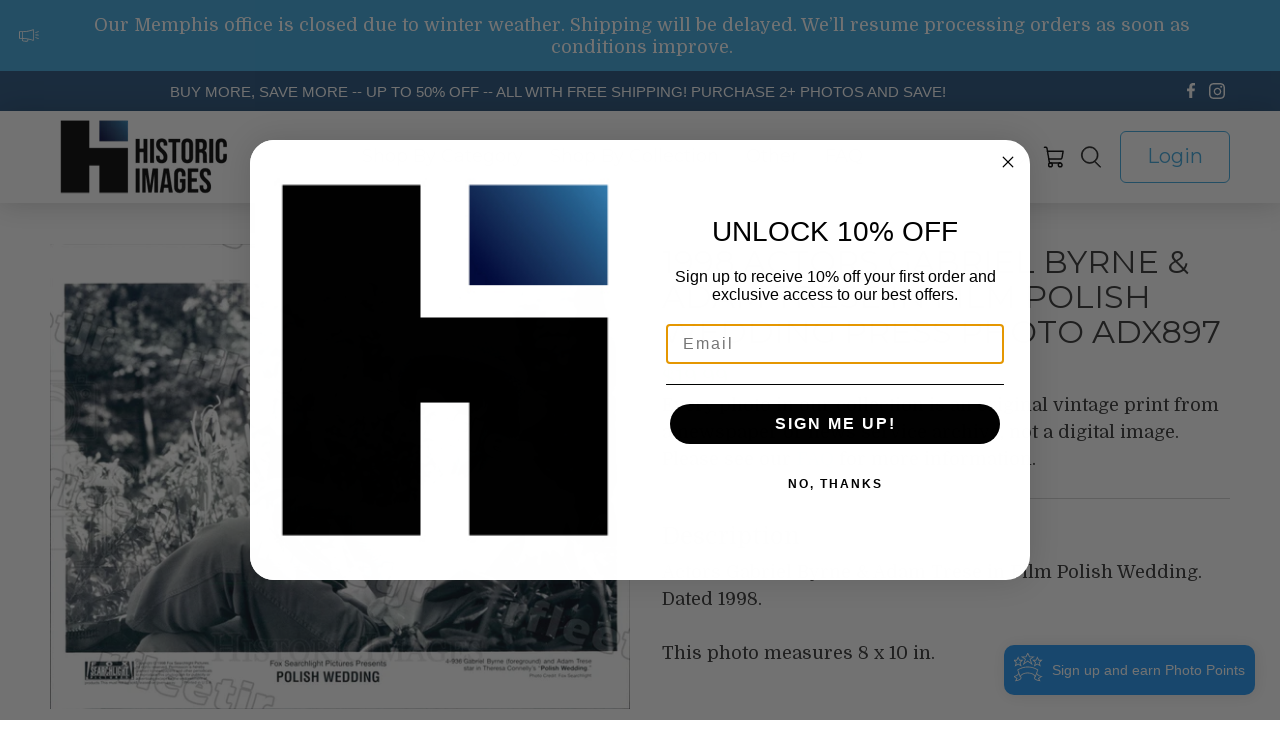

--- FILE ---
content_type: text/css
request_url: https://historicimages.com/cdn/shop/t/16/assets/custom.css?v=143580048041720114071665565185
body_size: 7299
content:
/** Shopify CDN: Minification failed

Line 1314:18 Unterminated string token

**/
/* Header */
      
header#header, #mobile-header {
   box-shadow: 0 0 28px 0 rgba(0,0,0,0.21);
}      
          
.mega-menu__content .mega-menu__linklist .menu__heading{
    cursor: pointer;
    color: #333333;
    font-size: 18px;
    font-weight: 600;
    letter-spacing: 0;
    line-height: 23px;
}        
          
.mega-menu .mega-menu__linklist-link {
    color: #333333;
    font-size: 17px;
    letter-spacing: 0;
    line-height: 17px;
    padding: 8px 0px;
}
  
.mega-menu__section .mega-menu{
  box-shadow: 0 0 25px 0 rgba(0,0,0,0.14);
  max-width: 662px;
  min-width: 662px;
  margin: auto;
/*   left: 0; */
/*   right: 0;   */
  left: -130%;
}          
.navbar-item.has-mega-menu{
  position: relative;
}


.mega-menu__section .mega-menu::before{
  content: '';
  position: absolute;
  left: 0px; 
  right: 0px;
  margin: auto;
  top: -10px;
  height: 22px;
  width: 22px;
  transform: rotate(-135deg);
  background-color: #FFFFFF;
  box-shadow: 0 0 25px 0 rgba(0,0,0,0.14);
}

 
.collapse__menu_items .menu__heading{
  position: relative;
}

.collapse__menu_items .menu__heading .icon {
    left: unset;
    right: 15px;
    color: #fff !important;
    border-radius: 4px;
    background-color: #3CA6DD;
    width: 23px;
    height: 23px;
    position: absolute;
    top: 0;
}     
  
.collapse__menu_items .menu__heading .icon svg{
    stroke: #fff;
    stroke-width: 10px;
    width: 12px;
    height: 23px;
    display: flex;
    align-items: center;
    justify-content: center;
    margin: auto;
    color: #fff; 
}
  
.collapse__menu_items .menu__heading:not(.active) .icon[data-icon='minus']{
  display: none;
}

.collapse__menu_items .menu__heading.active.icon[data-icon='plus']{
  display: none;
}

.navbar-link.header__link {
    text-transform: capitalize;
}

.navbar .header__brand{
  padding: 0px;
}

.top-bar__item.top-bar__text {
    width: 85%;
}

#shopify-section-header__top-bar p {
    font-size: 15px;
    font-family: 'Quicksand',sans-serif;
    font-weight: 500;
    letter-spacing: 0;
    line-height: 19px;
    justify-content: center;
}

#shopify-section-header__top-bar .top-bar{
  min-height: 40px;
}

header.top-bar .navbar-item .social-icons .icon{
  width: 16px;
  height: 16px;
}

header .header__icons span.icon.header__icon, .mobile-icons .icon.header__icon{
    stroke: #000;
    stroke-width: 3px;
}

.header__link.action-area__link.button{
    min-width: 110px;
    padding: 5px;
    font-size: 20px;
    font-weight: 500;
    letter-spacing: 0;
    line-height: 25px;
    min-height: 52px;
    margin-left: 10px;
}
.mega-menu__section .mega-menu__block {
    background: #fff;
}

@media(min-width: 799px){
  
  .mega-menu__section .column.mega-menu__block:nth-child(1){
    position: relative;
  }
  
  .mega-menu__section .column.mega-menu__block:nth-child(1):after {
    background: #9797975e;
    width: 1px;
    content: '';
    position: absolute;
    height: 90%;
    right: 0;
    top: 0;
    bottom: 0;
    display: flex;
    z-index: 1;
    margin: auto; 
  } 
  .action-area__link.has-cart-count {
    padding-right: 1em;
  }
} 

span.sfnx-w2 {
    padding: 1rem 5px;
}

.sfnx-w2 .sofen-wishlist-btn svg{
  width: 21px;
  height: 21px;
}

@media(min-width: 799px) and (max-width: 1100px){
  
  .header{
    font-size: 16px;
  }
  
  .header__link.action-area__link.button {
    min-width: 90px;
    font-size: 16px;
    line-height: 22px;
    min-height: 45px;
    margin-left: 5px;
  }

} 

@media(max-width: 1024px){
  .top-bar__item.top-bar__social-media{
    display: none;
  }
  .top-bar__item.top-bar__text{
    width: 100%;
  }
}  
    
@media(max-width: 798px){
  .mobile-header__content {
    padding: 8px 10px;
  }
  .shopify-section.top-bar {
    display: flex;
  }
  .mobile-dropdown .mobile-menu__toggle-icon .icon {
    fill: #fff;
    stroke: #fff;
    stroke-width: 4px;
  }

  .mobile-menu__toggle-button{
    left: 15px;
  }
  
  .mobile-dropdown .mobile-menu__toggle-icon{
    background-color: #3CA6DD; 
    width: 45px;
    height: 45px;
    display: flex;
    align-items: center;
    justify-content: center;
    padding: 0px;
  }
  .mobile-dropdown .mobile-menu__toggle-icon .mobile-header__open-menu, .mobile-dropdown .mobile-menu__toggle-icon .mobile-header__close-menu{
    display: flex;
    align-items: center;
    justify-content: center;
  }
  .mega-menu__section .mega-menu::before{
    display: none;
  }  
  .mega-menu__section .mega-menu {
    min-width: unset;
    max-width: unset;
/*     padding-top: 10px; */
    left: 0px;
    right: 0px;
  }
  
  .mega-menu__section .mega-menu > .container{
      flex-direction: column;
  } 
  .mega-menu__block {
    width: 100% !important;
    padding-bottom: 0px;
    padding-top: 0px;
    padding-left: 2.5rem;
  }
  .mobile-menu .mobile-menu__item {
    text-transform: capitalize;
  }  
  
  .mega-menu .collapse__menu_items .menu__heading .icon{
    right: 0px;
  }
  .mobile-menu__content .icon-caption {
    display: block;
  }
  .mobile-icons .action-area__link{
    padding: 1rem 5px;
  }
}    

/* Homepage */
  
.index .slideshow-classic .caption-content .slideshow-classic__heading, .index .slideshow-classic .caption-content .slideshow-classic__heading span, .index .slideshow-classic .caption-content  .slideshow-classic__subheading{
  font-size: 42px;
  font-weight: 600;
  letter-spacing: 0;
  line-height: 53px;
  text-align: center;
}
.index .slideshow-classic .caption-content  .slideshow-classic__subheading{
  font-weight: 500;
}

.index .slideshow-classic .mobile-text--over-media .caption {
    top: 5%;
    transform: translateY(-15%);
}

.index .slideshow-classic .flickity-page-dots {
    bottom: unset;
/*     top: 35%; */
    top: 195px;
}

.index .slideshow-classic__banner h2.title{
  margin-bottom: 1rem;
}

@media(min-width: 900px) and (max-width: 1080px){
  .index .slideshow-classic .mobile-text--over-media .caption {
    top: 0px;
  }
}

@media(min-width: 798px) and (max-width: 899px){
  .index .slideshow-classic .caption-content .slideshow-classic__heading, .index .slideshow-classic .caption-content .slideshow-classic__heading span, .index .slideshow-classic .caption-content .slideshow-classic__subheading {
    font-size: 34px;
    line-height: 40px;
  }
}



.image_wide_text_section .image-with-text__image-column.one-half {
    width: calc(60% - 20px);
}

.image_wide_text_section .image-with-text__text-column.one-half {
    width: calc(40% - 20px);
}

h3.image-with-text__heading.is-large {
    font-size: 52px;
    font-weight: 600;
    letter-spacing: 0;
    line-height: 50px;
} 
   
slideshow-with-text .text-slideshow__heading.banner__heading {
    margin-bottom: 0px;
    line-height: 1.2;
}

.image-with-text__text.content, .slideshow-with-text .text-slideshow__heading.banner__subheading{
    font-size: 16px;
    font-weight: 500;
    letter-spacing: 0;
    line-height: 22px;
    padding-bottom: 0;
}

.image-with-text__wrapper {
    max-width: 350px;
}
    
.image-with-text__wrapper a.button , .text-slideshow__content .button {
    font-size: 22px !important;
    font-weight: 500;
    letter-spacing: 0;
    line-height: 28px;
    width: 100% !important;
    max-width: 212px !important;
    min-height: 61px;
}

.image-with-text__wrapper a.button.button--secondary, .slideshow-with-text a.button.button--secondary{
    color: #24517D; 
}

.flickity-page-dots .dot {
    background: #D8D8D8 !important;
    opacity: 1;
}

.flickity-page-dots .dot.is-selected {
    background: #3CA6DD !important;
}

#shopify-section-template--15265961771055__1660837090d05c5b67.image-with-text{
  background: linear-gradient(180deg, #3CA6DD 0%, #24517D 100%);
}
  
.collections_list_side_content{
    max-width: 1340px !important; 
}  

.collections_list_side_content .list-collection__thumbnail{
  display: flex;
  align-items: center;
  justify-content: space-between;
  flex-direction: row-reverse;
}  



.collections_list_side_content .list-collection__thumbnail .title{
    font-size: 25px;
    font-weight: 600;
    letter-spacing: 0;
    line-height: 34px;
    text-align: center;
}
 
.collections_list_side_content .list-collection__thumbnail .product-wrap{
  width: 60%;
}

.collections_list_side_content .list-collection__thumbnail .product-wrap .image-element__wrap{
  max-width: 100% !important;
}

.collections_list_side_content .list-collection__thumbnail.has-gutter{
  margin-bottom: 50px;
}   

.collections_list_side_content .list-collection__thumbnail .collection-info__caption-wrapper.collection-info__caption--below-image {
    padding: 40px 20px;
    border-radius: 17px;
    background-color: #EFEFEF;
}

.collections_list_side_content .list-collection__thumbnail .collection-info__caption-wrapper .button{
    width: 100%;
    max-width: 184px;
    min-height: 51px;
}


.slideshow-with-text .text-slideshow__heading.banner__heading{
    padding-bottom: 0px;
    text-transform: unset;
  }
.slideshow-with-text .text-slideshow__slide{
  padding-bottom: 1.5rem;
}

 .ww2__section .text-slideshow__heading.banner__heading{
    font-size: 52px;
  }

@media(min-width: 799px){
  .collections_list_side_content .list-collection__thumbnail:nth-child(5n+3),
  .collections_list_side_content .list-collection__thumbnail:nth-child(7n+4),
  .collections_list_side_content .list-collection__thumbnail:nth-child(5n+7){
     flex-direction: row;
  }  
}

@media(max-width: 798px){
  .index .slideshow-classic .mobile-text--over-media .caption {
    top: 10%;
    transform: translateY(-25%);
  }

   .index .slideshow-classic .flickity-page-dots {
      top: 210px;
    }

  .index .slideshow-classic .mobile-text--over-media .caption .caption-content{
    padding: 0px;
  }

  .index .slideshow-classic .gallery-cell, .index .slideshow-classic .gallery-cell img {
    min-height: 548px;
    object-fit: contain;
    object-position: bottom;
  }
  
  .image_wide_text_section .image-with-text__image-column.one-half, .image_wide_text_section .image-with-text__text-column.one-half{
        width: calc(100% - 20px);
  }

 .collections_list_side_content .list-collection__thumbnail img{
   border-radius: 25px;
 }
  .collections_list_side_content .list-collection__thumbnail:nth-child(even) {
    flex-direction: row;
  }
  .index .text-slideshow .flickity-page-dots {
    padding-top: 0.5em;
    padding-bottom: 0;
    order: 0;
  }

}
          
@media(max-width: 700px){
  .collections_list_side_content .list-collection__thumbnail .title {
    font-size: 18px;
    font-weight: 600;
    letter-spacing: 0;
    line-height: 22px;
    margin-bottom: 15px;
  } 
  .collections_list_side_content .list-collection__thumbnail .collection-info__caption-wrapper.collection-info__caption--below-image {
    padding: 20px 15px;
    border-radius: 17px;
    background-color: #EFEFEF;
  }
  
  .collections_list_side_content .list-collection__thumbnail .product-wrap {
    width: 80%;
  }
    
  .collections_list_side_content .list-collection__thumbnail .collection-info__caption-wrapper .button {
    width: 100%;
    max-width: 138px;
    min-height: 30px;
    font-size: 14px !important;
  }
  
  .collections_list_side_content .list-collection__thumbnail.has-gutter {
    margin-bottom: 30px;
  }
  
  .collection___list_slide_item{
    display: flex;
    align-items: center;
    justify-content: center;
    max-width: 10px;
  }
  
  .collection___list_slide_item h4{
    font-size: 20px;
    font-weight: 500;
    line-height: 26px;
    letter-spacing: 0px;
    display: flex;
    align-items: center;
    justify-content: center;
  }
  .index .slideshow-classic .flickity-page-dots{
    top: 47%;
  }

  .index .slideshow-classic .mobile-text--over-media .caption {
    top: 15%;
    transform: translateY(-15%);
  }
  .slideshow-with-text .text-slideshow__slide {
    padding: 3em 0.5em;
    padding-bottom: 1.5rem;
  }
}  

@media(min-width: 550px) and (max-width: 767px){
  .index .slideshow-classic .caption-content .slideshow-classic__heading, .index .slideshow-classic .caption-content .slideshow-classic__heading span, .index .slideshow-classic .caption-content .slideshow-classic__subheading{
    font-size: 36px;
    line-height: 44px;
    max-width: 400px;
    margin: auto;
  }
  .index .slideshow-classic .mobile-text--over-media .caption {
    top: 8%;
    transform: translateY(-15%);
  }
  .index .slideshow-classic .flickity-page-dots {
    top: 210px;
  }
}

@media(max-width: 375px){
  .index .slideshow-classic .caption-content .slideshow-classic__heading, .index .slideshow-classic .caption-content .slideshow-classic__heading span, .index .slideshow-classic .caption-content .slideshow-classic__subheading{
    letter-spacing: -1px;
    font-size: 40px;
  }
}

@media(min-width: 1900px){
  .index .slideshow-classic .flickity-page-dots{
    top: 230px;
  }
}
  
/* Customer Pages */
  
.customer__page_section form, .card__form{
    padding: 42px 37px;
    box-shadow: none;
    background-color: #EFEFEF;
    max-width: 547px;
    margin: auto;
    border-radius: 10px;
}     
     
.account__top_text{
  padding-bottom: 40px;
  color: #000;
  margin-bottom: 0px;
  margin-top: 0px;
  font-size: 24px;
  letter-spacing: 0;
  line-height: 28px;
  text-align: center;
  display: none;
}   
  
.account__top_text a{
  color: #E6BE63;
  text-decoration: underline;        
}
       
.field .input, .field .textarea {
    color: #555555;
    max-width: 100%;
    width: 100%;
    border: 1px solid #fff;
    min-height: 55px;
    border-radius: 0px;
    opacity: 1;
    background: #fff;
    font-size: 18px;
    letter-spacing: 0;
    line-height: 23px;
} 

.field .textarea {
  min-height: 170px;
}
  
.field .input::placeholder, .field .textarea::placeholder{
  color: #555555;
}

.field:not(:last-child) {
    margin-bottom: 1.75rem;
}

.customer__page_section form .label, .card__form .label{
  color: #fff;
  font-size: 16px;
  letter-spacing: 0;
  line-height: 21px;
  display: none;
}
       
.customer__page_section .heading-wrapper{
  margin-bottom: 30px;
}
   
.customer__page_section .one-half.no_image_full {
    width: 70%;
} 

.customer__page_section .heading-wrapper .title, #recover-password h2{
  font-size: 42px;
  font-weight: 600;
  letter-spacing: 0;
  line-height: 53px;
  text-align: center;
  text-transform: capitalize;

}

#recover-password h2{
  padding-bottom: 30px;
}

.customer__btn_holder{
  flex-direction: row;
  align-items: center;
  justify-content: center;
}  

.customer__btn_holder .button{
    height: 48px !important;
    width: 100% !important;
    max-width: 166px !important;
    font-size: 17px !important;
    letter-spacing: 0;
    line-height: 23px;
    margin-right: 20px;
}   

.customer__btn_holder .button:last-child, .recover-options .button{
  margin-right: 0px;
}
  
.customer__btn_holder .button--secondary{
  background-color: transparent !important;
}
 
#customer_login .button.button--secondary:hover{
  color: #24517D;
} 

.account_bottom__text{
    margin-left: 0px;
    display: flex;
    width: 100%;
    justify-content: center;
    margin-top: 25px;
}  


.account_bottom__text a{
    color: #555555;
    font-size: 18px;
    font-weight: 500;
    letter-spacing: 0;
    line-height: 23px;
}

#recover_email{
  margin-bottom: 22px;
}

.recover-options.customer__btn_holder{
  flex-direction: column;
    justify-content: center;
    align-items: center;
}

.recover-options.customer__btn_holder .account_bottom__text{
    justify-content: center;
    margin-top: 20px;
}


@media(max-width: 767px){
  .customer__page_section .heading-wrapper {
    margin-bottom: 22px;  
  }
  .customer__page_section, .customer__page_section .one-half.no_image_full{
    width: 100% !important; 
    margin: 0px;
  }
  
  .customer__page_section .heading-wrapper .title, #recover-password h2 {
      font-size: 35px;
      font-weight: 600;
      letter-spacing: 0;
      line-height: 44px;
  }
/*   .account__top_text {
    font-size: 18px;
    letter-spacing: -0.4px;
    line-height: 24px;
    padding-bottom: 25px;
    
  } */ 
  .customer__page_section form, .card__form {
    padding: 40px 20px;
    margin: auto;
  }  
    
  .field .input{
    min-height: 55px;
  }
  
  .customer__btn_holder .button{
    max-width: 100% !important;
    margin: 0px;
    margin-bottom: 10px;
  }

  .customer__btn_holder {
    flex-direction: column;
  }

  .account_bottom__text{
    margin-top: 15px;
  }
 
  .customer__page_section .login, .customer__page_section .register{
    width: 100%;
    margin-left: 5px;
    margin-right: 5px;
  }
  
  .customer__page_section{
    padding-top: 40px !important;
  }
  
  .recover-options.customer__btn_holder .account_bottom__text {
    margin-top: 10px;
  } 
}

@media(max-width: 547px){
  .customer__page_section form, .card__form {
    margin-left: 20px;
    margin-right: 20px;
  } 
}


/* Contact Page */



section .contact-form{
  justify-content: space-between;
}


.contact-form .one-half:not(.contact__form_half){
      width: calc(25% - 20px);
}

.contact-form .one-half.contact__form_half {
    width: calc(73% - 20px);
}

.contact-form .contact-form__form{
    padding-top: 0px;
    padding-left: 20px;
    padding-right: 20px;
}

.custom-contact-form .button{
    width: 100%;
    min-height: 43px;
    max-width: 166px;
    font-size: 17px;
    font-weight: 500;
    letter-spacing: 0;
    line-height: 21px;
}

.contact-form__custom_text {
  display: block;
  color: #333333;
  font-size: 17px;
  letter-spacing: 0;
  margin-bottom: 20px;
}

.contact-form__custom_text .contact__inner_text{
    display: flex;
    align-items: center;
}
       
.contact-form__custom_text .contact__inner_text img{
  max-width: 25px;
  margin-right: 5px; 
}

.contact-form__custom_text .contact__inner_text span{
  font-size: 18px;
  font-weight: 600;
  letter-spacing: 0;
  line-height: 23px;
}


.custom-contact-form__blocks .custom-contact-form__block input, .custom-contact-form__blocks .custom-contact-form__block textarea{
    border: 1px solid #97979780;
    background-color: #FFFFFF;
    min-height: 56px;
    border-radius: 0px;
}

.custom-contact-form__blocks .custom-contact-form__block textarea{
  min-height: 250px;
}
   
@media(min-width: 799px){
  .custom-contact-form__block.custom-contact-form__block--textfield, .custom-contact-form__block--email {
    width: calc(33% - 2px);
    display: inline-block;
  }
}

@media(max-width: 798px){
  .contact-form .one-half:not(.contact__form_half){
      width: calc(100% - 20px);
   }  
          
  .contact-form .one-half.contact__form_half {
      width: calc(100% - 20px);
  }
  .contact-form .contact-form__form{
    padding: 0px;
    margin-top: 10px;
  }
}


/*  Cart Page */

  
.cart__cost-summary{
  background: transparent;
  padding-left: 0px;
  padding-bottom: 0px;
  padding-top: 0px;
  margin: 0px;
}

.cart__form .cart__item-list{
  display: flex;
  justify-content: space-between;
}


.cart__top_holder{
  flex-basis: 66%;
  border-bottom: 1px solid #979797;
}

.cart__bottom_holder{
  flex-basis: 30%;
}


.cart__card {
    border-top: 1px solid #979797;
    align-items: flex-start;
    padding-top: 30px;
    margin-bottom: 30px;
}

.cart__card .cart__info {
    flex-direction: column;
    align-items: flex-start;
}

.cart__info .cart__description {
    width: 70%;
}

.cart__description .item__title a{
    color: #333333;
    font-size: 22px;
    font-weight: 500;
    letter-spacing: 0;
    line-height: 28px;
}

.cart__info .cart__price {
    opacity: 0;
} 

.cart__info .cart__total, .cart__info .cart__price {
    width: 100%;
    padding: 0 20px;
    text-align: left;
    color: #50A14D;
    font-size: 28px;
    font-weight: 500;
    letter-spacing: 0;
    line-height: 35px;
}

.ajax-cart__delete .close{
    height: 30px;
    max-height: 30px;
    max-width: 31px;
    min-height: 30px;
    min-width: 30px;
    width: 30px;
}

.ajax-cart__delete .close svg{
    stroke: #000;
    stroke-width: 8px;
}
.cart__cost-summary .offset-by-eight{
  width: 100%;
  left: 0px;
}
 
.cart__cost-summary .cart__subtotal-container p {
    font-size: 28px;
    font-weight: 500;
    letter-spacing: 0;
    line-height: 35px;
    text-align: left;
    color: #4b4b4b;
}

.cart__checkout-container .cart__taxes-shipping{
  display: none;
}

.ajax-cart__delete .close, .ajax-cart__delete:hover .close {
    color: #000;
    background: transparent;
}

.cart__checkout-container .cart__checkout{
  width: 100%;
  margin: 0px;
}

.cart__checkout .checkout{
  min-height: 52px;
}

.full___width{
  width: 100% !important;
}

#cart_form .cart__headings{
  display: none;
}

.cart__featured-links a {
    font-size: 24px;
    font-weight: 500;
    letter-spacing: 0;
    line-height: 35px;
    color: #4b4b4b;
}


@media(max-width: 798px){

  .cart__item-list .cart__remove{
    position: absolute; 
  }
  .heading-wrapper--cart-page{
    margin-bottom: 60px;
  }
  
  .cart__form .cart__item-list {
    flex-direction: column;
  }
  .cart__info .cart__description {
    width: 100%;
  }

  .cart__info .cart__total, .cart__info .cart__price {
    padding: 12px 0px 0px;
    font-size: 22px;
    font-weight: 500;
    letter-spacing: 0;
    line-height: 28px;
  }
  .cart__info .cart__total{
    display: block;
  }
  .cart__info .cart__price{
    display: none;
  }
  .cart__bottom_holder {
    flex-basis: 100%;
    padding-top: 30px;
  }
} 


/* FAQ Page */


.accordion dt, .faq-accordion dt {
    border-bottom: none;
    border-radius: 8px;
    background-color: #efefef!important;
}  

.accordion dt a, .accordion dt button, .faq-accordion dt a, .faq-accordion dt button {
/*     border-radius: 8px; */
    background-color: transparent !important;
    border: none;
    color: #333333;
    font-size: 20px;
    font-weight: 500;
    letter-spacing: 0;
    line-height: 25px;
    padding: 22.5px 40px 22.5px 20px;
    margin-top: 15px;
}
 
.accordion dt a[aria-expanded=true], .faq-accordion dt button[aria-expanded=true]{
  margin-bottom: 0px;
}  
   
.accordion dd, .faq-accordion dd {
    padding: 5px 40px 20px 20px;
    color: #868686;
    font-size: 18px;
    letter-spacing: 0;
    border-radius: 8px;
    background-color: #efefef!important;
    line-height: 25px;
    border-top-left-radius: 0px;
    border-top-right-radius: 0px;
    margin-bottom: 15px;
    margin-top: -5px;  
}

.accordion dt .icon, .faq-accordion dt small, .faq-accordion dt .icon {
    left: unset;
    right: 15px;
    color: #fff !important;
    border-radius: 4px;
    background-color: #3CA6DD;
    width: 23px;
    height: 23px;
}

.accordion dt .icon svg, .faq-accordion dt small svg, .faq-accordion dt .icon svg{
    stroke: #fff;
    stroke-width: 10px;
    width: 12px;
    height: 23px;
    display: flex;
    align-items: center;
    justify-content: center;
    margin: auto;
}
  
/* Blog Posts Page */

.blog__overlay_container {
    position: relative;
    min-height: 392px;
}    

.blog__overlay_container .card-image.blog-card__image {
    height: 392px;
}

.blog__overlay_container .card-image.blog-card__image .image{
  height: 392px;
}
.blog__overlay_container .card-image.blog-card__image .image *{
  height: 100%;
  max-height: 392px;
}
 
.blog__overlay_container .card-image.blog-card__image .image img{
    object-fit: cover;
    border-radius: 10px;
}

.blog-main section.section .container section{
  width: 100%;
} 

.blog__overlay_container .card-content.blog-card__content {
    position: absolute;
    width: 100%;
    bottom: 0;
    display: flex;
    flex-direction: column-reverse;
    align-items: center;
    justify-content: flex-start;
    background: #0003;
    border-radius: 10px;
    height: 100%;
}

.blog__overlay_container .meta-info-list .meta-info-list__item a, .blog__overlay_container .meta-info-list .meta-info-list__item span {
    padding-left: 5px;
    color: #868686;
    font-size: 18px;
    font-weight: 500;
    letter-spacing: 0;
    line-height: 23px;
    text-align: center;
    color: #fff;
}
     
.blog-card .blog__overlay_container .media-content .title{
    font-size: 20px;
    font-weight: 600;
    letter-spacing: 0;
    line-height: 25px;
    text-align: center;
    padding: 0px 20px;
}   
  
.blog-card .blog__overlay_container .media-content .title a{
  color: #fff;
}

.blog__info_overlay .blog-card__read-more.buttons {
    margin-top: 15px;
    width: 100%;
}

.blog__info_overlay .blog-card__read-more.buttons .button{
  width: 100%;
  min-height: 52px;
}

.blog__overlay_container .card-content.blog-card__content .media{
    margin-bottom: 0px;
    margin-top: 10px;
}


.pagination-link.is-current {
    background-color: transparent;
    border: none;
    color: #3ca6dd;
    border-bottom: 2px solid #3ca6dd;
    min-width: unset;
}
.pagination-previous, .pagination-next, .pagination-link {
    border: none;
    color: #4c4c4c;
     font-size: 20px;
    font-weight: 500;
    letter-spacing: 0;
    line-height: 25px;
} 
 
@media(min-width: 799px) and (max-width: 1100px){
  .blog__overlay_container {
    min-height: 320px;
  }
  .blog__overlay_container .card-image.blog-card__image .image * {
    max-height: 320px;
  }
  .blog__overlay_container .card-image.blog-card__image, .blog__overlay_container .card-image.blog-card__image .image {
    height: 320px;
  }
}        

/* Blog Article Page */
 
.article-main .meta-info .meta-info-list{
  text-align: center;
  margin-bottom: 10px;
}

.article-main .blog-meta .meta-info-list .meta-info-list__item a, .article-main .blog-meta .meta-info-list .meta-info-list__item span{
    color: #333333;
    font-size: 17px;
    letter-spacing: 0;
    line-height: 35px;
}

.heading-wrapper--article{
    margin-left: auto !important;
    max-width: 800px;
    margin-right: auto !important;
    margin-bottom: 20px;
}

.container.article-content{
    font-size: 18px;
    letter-spacing: 0;
    line-height: 26px;
    text-align: justify;
}
  
.container.article-content strong{
    color: #333333;
    font-size: 25px;
    font-weight: 600;
    letter-spacing: 0;
    line-height: 31px;
}  

.related-blogs--title{
  text-align: center;
}

.related-blogs--content.field.is-grouped{
  justify-content: center;
} 


@media(max-width: 480px){
  .article-main section.section{
    width: 100%;
    margin: 0px;
  }
  
  .article-main .article-content .content{
    width: 100%;
    margin-left: 0px;
    margin-right: 0px;
  }
  
  .article-main .article-content .content p{
    padding: 0px 20px;  
    text-align: center;
    overflow-wrap: break-word;
    word-wrap: break-word;
    word-break: break-word;
/*     hyphens: auto; */

  }  
  .related-blogs--content.field.is-grouped {
    max-width: 360px;
    margin: auto;
  }   
}
 
/* About Us Page */

.about_us__gallery .gallery__item .gallery-item__content-title{
    font-size: 22px;
    font-weight: 600;
    letter-spacing: 0;
    line-height: 28px;
    text-align: center;
}

.about_us__gallery .gallery__item .gallery-item__content-subtitle.subtitle.text- {
    color: #3CA6DD;
    font-size: 19px;
    letter-spacing: 0;
    line-height: 24px;
    text-align: center;
}

@media(min-width: 1100px){
  .about_us__gallery .gallery__item.one-fourth {
    width: calc(21% - 20px);
  }

  .about_us__gallery .gallery__wrapper{
    justify-content: space-between;
  }
}

@media(max-width: 798px){
  .rich-text .card-content{
    padding: 5px;
  }
  .rich-text .card-content .rich-text__heading{
    margin-bottom: 10px;
  } 
  .mobile__full_width_section, .mobile__full_width_section .image-with-text-overlay__banner{
    width: 100%;
    margin: 0px;
  }
  .mobile___full-width___section .gallery__item{
    width: 25%;
    max-width: 378px;
    display: flex'
  }
}

/* Our Process Page */

.icon-with-text-column .icon {
    margin-bottom: 10px;
}

.icon-with-text-column__column.icon-with-text-column__background {
    background-repeat: no-repeat;
    background-size: 100% 100%;
    background-position-x: -20px;
    padding: 40px 60px;
    max-width: 330px;
}

.our__process_gallery_section .icon-with-text-column__column .icon-column__title{
    font-size: 22px;
    font-weight: 600;
    letter-spacing: 0;
    line-height: 28px;
    margin-bottom: 10px;
}
   
.our__process_gallery_section .icon-with-text-column__column .icon-column__text p{
    color: #3F3F3F;
    font-size: 15px;
    letter-spacing: 0;
    line-height: 21px;
    text-align: center;
} 

.desktop__width__small_section{
  max-width: 780px;
} 
      
.page-our-process .rich-text__heading{
  margin-bottom: 10px;
}

.has-gutter-enabled.has-multirow-blocks .icon-with-text-column__column.has-gutter {
    margin-bottom: 30px;
}

@media(max-width: 798px){
  .icon-with-text-column__column.icon-with-text-column__background {
    background-repeat: no-repeat;
    background-size: 100% 100%;
    background-position-x: -20px;
    padding: 35px 50px 40px;
    max-width: 293px;
  }  
  .icon-with-text-column .icon-with-text-column__background .icon {
    margin-top: 0px;
  }  
}

 

/* Product Page */

.product__information .product_name {
    font-size: 32px;
    font-weight: 500;
    letter-spacing: 0;
    line-height: 35px;
    padding-bottom: 15px;
}

.modal_price.subtitle .price-ui{
  color: #50A14D;
  font-size: 22px;
  font-weight: 500;
  letter-spacing: 0;
  line-height: 28px;
}

span.description__label {
    color: #333333;
    font-size: 24px;
    font-weight: 500;
    letter-spacing: 0;
    line-height: 35px;
}

.product__information .description.content {
    padding-top: 5px;
}

.product__information .product-block--description{
    border-top: 1px solid #D1D1D1;
    border-bottom: 1px solid #D1D1D1;
    padding: 20px 0px 30px;
    margin-top: 25px;
}

.product__information .purchase-details__quantity .quantity-wrapper.quantity-style--box {
    border: 1px solid #D1D1D1;
    max-width: 159px;
    justify-content: center;
    margin: 0px !important;
}
 
.purchase-details.has-quantity-box .button--add-to-cart {
    border-radius: 6px;
    font-size: 17px;
    letter-spacing: 0.63px;
    line-height: 25px;
}

.quantity-plus.button .icon, .quantity-minus.button .icon {
    fill: #333333 !important;
    padding: 3px;
}
  
.product__information .quantity-wrapper.quantity-style--box .quantity-element {
    height: 43px; 
    background: transparent;
    min-height: 43px;
    border: none;
}

.product__information .quantity-wrapper.quantity-style--box .quantity-element.quantity-minus{
  border-right: 1px solid #d1d1d1;
  width: 40px;
}

.product__information .quantity-wrapper.quantity-style--box .quantity-element.quantity-plus{
  border-left: 1px solid #d1d1d1;
  width: 40px;
}

.purchase-details .purchase-details__buttons {
    height: 43px;
}
.purchase-details{
	flex-wrap: nowrap;
    position: relative;
    justify-content: space-between;
    padding-bottom: 15px;
    padding-top: 5px;
} 
    
.purchase-details .cart-warning{
    position: absolute;
    bottom: 0px;
}  

.product-main .product-quantity-box.purchase-details__quantity .label{
   color: #333333;
  font-size: 24px;
  font-weight: 500;
  letter-spacing: 0;
  line-height: 35px;
  margin-bottom: 0px;
  margin-right: 10px; 
}  

.product-main .product-quantity-box.purchase-details__quantity {
    flex-basis: 30%;
    min-width: 200px;
    display: flex;
    align-items: center;
}

.product-main .quantity-input.input{
	padding: 0px;
}


.purchase-details.has-quantity-box .purchase-details__spb--false {
    max-width: 263px;
}

.added_message{
    display: block;
    padding-top: 10px;
    font-weight: 500;
    font-size: 16px;
    text-align: center;
    color: #50A14D;
}

.product__thumbnail.product__grid-item, .products-slider .gallery-cell {
    border-radius: 6px;
    background-color: #FFFFFF;
    box-shadow: 0 0 25px 0 rgba(0,0,0,0.14);
    padding: 16px;
    margin-bottom: 30px;
}
   

.product-wrap .product-thumbnail{
      text-align: left;
      padding-top: 15px;
} 

.collection__main .product-wrap, .search__content .product-wrap, .recommended-products-section .product-wrap, .featured-collection-section .product-wrap{
    height: 100%;
    display: flex;
    flex-direction: column;
    justify-content: space-between;
}

.product-wrap .product-thumbnail__title {
    color: #333333;
    font-size: 18px;
    font-weight: 500;
    letter-spacing: 0;
    line-height: 23px;
    text-align: left;
}

.collection__main .product-wrap .product-thumbnail__title, .search__content .product-wrap .product-thumbnail__title, .recommended-products-section .product-wrap .product-thumbnail__title, .featured-collection-section .product-wrap .product-thumbnail__title{
    min-height: 72px; 
    display: block;
    letter-spacing: -0.4px;
}
 
.product-thumbnail__price.price{
    color: #50A14D;
    font-size: 18px;
    font-weight: 500;
    letter-spacing: 0;
    line-height: 23px;
    padding: 10px 0px 15px;
} 

.thumbnail_add_cart_btn_holder .button{
    width: 100% !important;
    min-height: 52px;
    font-size: 18px !important;
}

@media(min-width: 799px){
  .product__information.one-half{
      width: calc(49% - 20px); 
  }
}
   
@media(max-width: 798px){
  .purchase-details{
    flex-direction: column;
  }
  .purchase-details.has-quantity-box .purchase-details__spb--false {
    width: 100%;
    margin-top: 30px;
  }
  .product__images {
    margin-bottom: 25px;
  }
}

.products-slider .gallery-cell{
  margin-top: 10px;
}

.products-slider .flickity-prev-next-button{
  background: transparent;
}
.products-slider .flickity-prev-next-button svg{
    stroke: #3ca6dd;
    stroke-width: 6px;
    width: 70%;
    height: 70%;
} 
@media(max-width: 480px){
  .product__thumbnail.product__grid-item, .products-slider .gallery-cell {
    margin: auto;
    margin-bottom: 30px;
    width: 100%;
    max-width: 322px;
  }
}

/* Collection Page */

.collection-main .section.is-width-wide, .search-main .section.is-width-wide{
  max-width: 1360px;
}

.collection-main .collection__content, .search__content{
      justify-content: space-between;
}
 
@media(min-width: 1024px){
  .collection-main .collection__content .collection__main.three-fourths, .search__content main.three-fourths {
      width: calc(68% - 20px);
  } 
} 
.sidebar__block.block__text, .block__faceted-filtering .sidebar-block__heading {
    padding-top: 20px;
    border-top: 1px solid #d1d1d1;
    border-bottom: 1px solid #d1d1d1;
    padding-bottom: 20px;
}

.block__text h3.sidebar-block__heading, .block__faceted-filtering .sidebar-block__heading {
    color: #333333;
    font-size: 25px;
    font-weight: 600;
    letter-spacing: 0;
    line-height: 31px;
} 

.block__menu .sidebar-block__heading {
    color: #333333;
    font-size: 18px;
    font-weight: 600;
    letter-spacing: 0;
    line-height: 23px;
    cursor: pointer;
}
   
.block__faceted-filtering {
    margin-top: 24px;
} 

.sidebar-block__content{
  margin-top: 10px;
}
.block__menu .sidebar-block__item {
    margin-bottom: 5px;
    color: #333333;
    font-size: 17px;
    letter-spacing: 0;
    line-height: 35px;
    margin-bottom: 0px;
}
 
.block__menu .sidebar-block__item  a{
      color: #333333;
}

.collection-matrix__wrapper .collection-matrix{
    justify-content: center;
}   

.collections__list_holder {
    margin: 0px 0px 30px;
}

.collections__list_holder h1{
  text-align: center;
}

.collections__list_holder ul{
    display: flex;
    flex-wrap: wrap;
    justify-content: center;
}

.collections__list_holder ul li {
    border-radius: 22px;
    background-color: #E6E6E6;
    margin: 7px 5px;
    display: flex;
    align-items: center;
    justify-content: center;
}

.collections__list_holder ul li a{
    color: #333333;
    font-size: 13px;
    font-weight: 500;
    letter-spacing: 0;
    line-height: 16px;
    text-align: center;
    padding: 10.5px 20px;
}

.collections__list_holder ul li.is-active{
  background-color: #3CA6DD;
}

.collections__list_holder ul li.is-active a{
  color: #fff;
}

.faceted-filter-group-display__price-range-from .faceted-filter-group-display__price-range-input, .faceted-filter-group-display__price-range-to .faceted-filter-group-display__price-range-input {
    border: 1px solid #C1C1C1;
    border-radius: 5px;
    background-color: #FFFFFF;
    min-height: 49px;
}

.mobile_filter__header{
  display: none;
}
.filter__drawer_close{
  display: none;
}

.search__form_custom.search-form .search__fields [data-icon=search]{
    position: static;
    height: 100%;
    display: flex;
    top: unset;
    transform: unset;
    height: 100%;
    width: 100%;
    padding: 0px;
}
  
.btn___search{
    height: 63px;
    width: 63px;
    border-radius: 0 10px 10px 0;
    background-color: #3CA6DD;
    padding: 16px;
    display: flex;
    border: none;
    cursor: pointer;
}

.search__form_custom.search-form .control{
    display: flex;
    align-items: center;
}
     
.search__form_custom.search-form .field .input{
    border-radius: 10px 0px 0px 10px;
    background-color: #FFFFFF;
    box-shadow: 0 0 20px 0 rgb(0 0 0 / 0.19);
    border: none;
    min-height: 63px;
    padding-left: 20px;
} 

.search__form_custom.search-form .field .icon svg{
  color: #fff;
  fill: #fff;
}

.search__form_custom.search-form{
    background-color: #EFEFEF;
    padding: 25px;
    margin-bottom: 50px;
}
.search__form_custom.search-form .search__fields .field {
    max-width: 1133px;
    margin: auto;
}

.search__content main{
  width: 100%;
}

.faceted-filter-group-display__submit .button{
    width: 100%;
    min-height: 52px;
}

@media(max-width: 1024px){
 
  .search__form_custom.search-form{
    margin-bottom: 0px;
    padding: 15px 20px; 
  }
  
  .mobile_filter__header{
    display: flex;
    color: #333333;
    font-size: 18px;
    font-weight: 600;
    letter-spacing: 0;
    line-height: 50px;
    align-items: center;
    width: 100%;
    padding: 10px 20px;
    border-bottom: 1px solid #9797977a;
  } 

  .heading-wrapper--search-page{
    margin-top: 20px;
  }
  
  .mobile_filter__header .icon{
    margin-right: 10px;
    width: 25px;
    height: 25px;
  }
  
  .mobile_filter__header .icon svg{
    stroke: #24517d;
    stroke-width: 5px;
  }
  
  .collection__content .collection__main{
    margin-top: 25px;
  }
  
  .collections__list_holder h1 {
    font-size: 42px;
    font-weight: 600;
    letter-spacing: 0;
    line-height: 53px;
    margin-bottom: 10px;
  }

  .sidebar-section.sidebar__filter_drawer {
    opacity: 0;
    width: 0px !important;
    height: 0px !important; 
    position: fixed;
    top: 0;
    background: #fff;
    left: 0;
    margin: 0px;
    padding: 0px 20px 20px 20px;
    z-index: -99;
  }

  .sidebar-section.sidebar__filter_drawer.active{
    -webkit-transition: width 1s ease-in-out;
    -moz-transition: width 1s ease-in-out;
    -o-transition: width 1s ease-in-out;
    transition: width 0.5s ease-in-out, height 0.5s ease-in-out, opacity .3s ease-in-out;
    width:90% !important;
    height: 100% !important;
    opacity: 1;
    max-height: 100%;
    overflow-y: scroll;
    z-index: 99;
  }
  
  .sidebar__block.block__text{
   border-top: none; 
  }
  .filter__drawer_close{
    display: block;
    position: absolute;
    right: 0px;
    top: 0px;
    padding: 12px;
  }
  .filter__drawer_close .icon{
    width: 14px;
    height: 14px
  } 
  
  .filter__drawer_close .icon svg{
    stroke: #333333;
    stroke-width: 10px;
  }

  .collection-main .collection__content .collection__main.three-fourths {
    width: calc(100% - 20px);
  }
} 


@media(min-width: 481px) and (max-width: 798px){
  .collection__content .product__thumbnail.product__grid-item{
    margin-left: 5px !important;
    margin-right: 5px !important;
  }
}

/* RMY auctions Page  */
    
.rmy_auctions_section .image-with-text-overlay__preheading.banner__subheading.pretext.subtitle {
    font-weight: 500;
}
 
.rmy_auctions_section .image-with-text-overlay__buttons .button{
    max-width: 231px;
    min-height: 53px;
}

img.text_overlay_logo__image {
    max-width: 400px;
    margin-bottom: 15px;
    width: 60%;
}
   
.rmy_auctions_section .image-with-text-overlay__heading {
    text-transform: capitalize;
}
 
@media(max-width: 798px){
  img.text_overlay_logo__image {
    max-width: 292px;
    margin-bottom: 10px;
    width: 100%;
  }
  .rmy_auctions_section .image-with-text-overlay__preheading.banner__subheading.pretext.subtitle {
    margin-bottom: 20px;
  }
  .rmy_auctions_section .image-with-text-overlay__heading{
    margin-bottom: 15px;
  }
  .image-with-text-overlay .rmy_auctions_section .caption{
    top: 53%;
  }
 .image-with-text-overlay .rmy_auctions_section .caption-content{
    padding: 0px; 
  }
  .rmy_auctions_section .image-with-text-overlay__banner{
    margin: 0px;
    width: 100%;
  }
} 

/* Find on Ebay Page */

.heading__logo_image{
  max-width: 200px;
  margin: 0px auto 10px;
} 
   
.custom__gallery_item{
  width: 31% !important;
}

      

a.button.button--primary.gallery__btn__label {
    width: 90%;
    position: absolute;
    bottom: 10px;
    margin: auto;
    left: 0;
    right: 0;
    min-height: 67px;
    font-size: 25px;
    font-weight: 600;
    letter-spacing: 0;
    line-height: 31px;
    padding: 5px;
}

.ebay_gallery_section .gallery-type--masonry .gallery__item:nth-child(n+4) {
    width: calc(33% - 20px);
}
 
.ebay_gallery_section .gallery-type--masonry {
  height: 100% !important; 
}

.ebay_gallery_section .gallery-type--masonry .has-gutter.gallery__item {
    margin-bottom: 35px;
    margin-left: 20px;
} 
    
.ebay_gallery_section .gallery-type--masonry .gallery__item {
    position: relative !important;
    top: unset !important;
    left: unset !important;
    float: left;
    transition-delay: unset !important;
    transition-duration: unset !important;
    transition-property: unset !important;
    transform: unset !important;
} 

#template-page-find_on_ebay .heading-section__heading{
  margin-bottom: 1.2rem;
}
  
@media(min-width: 799px) and (max-width: 1023px){
  a.button.button--primary.gallery__btn__label{
    font-size: 16px;
    line-height: 22px;
  }
}
 
@media(max-width: 798px){
  .ebay_gallery_section .gallery-type--masonry .gallery__item{
    width: calc(100% - 20px) !important;
    position: relative !important;
    top: unset !important;
    left: unset !important;
    margin: auto !important;
    margin-bottom: 30px !important;
  }
   
 .ebay_gallery_section .gallery-type--masonry .gallery__item-wrap .image-element__wrap{
   max-width: 100% !important;
 }

  a.button.button--primary.gallery__btn__label{
   max-width: 100% !important;
   font-size: 20px !important;
 }
 
  .ebay_gallery_section .gallery-type--masonry {
    display: flex;
    flex-direction: column;
  }


}

/* Footer */
  
.footer__container{
  background: #010339;
}

footer .footer__content{
  padding-top: 50px;
}
 
.footer__block .footer__menu .footer__heading{
  display: none;
}

.footer__heading {
    font-size: 24px;
    font-weight: 600;
    letter-spacing: 0;
    line-height: 30px;
}
  
.footer__block .footer__menu ul{
    display: flex;
    justify-content: space-between;
    flex-wrap: wrap;
}

.footer__block .footer__menu{
    padding: 50px 0px 30px;
    margin-top: 50px;
    border-top: 1px solid #9797975e;
}

.footer__block .footer__menu ul .footer__menu-link{
  
    padding-right: 10px;
}
 
footer .footer__extra-content .container{
  padding-top: 30px;
}
 
footer .footer__extra-content .footer__credits, footer .footer__extra-content .footer__credits a{
  color: #FFFFFF;
  font-size: 16px;
  font-weight: 500;
  letter-spacing: 0;
  line-height: 20px;
}
  
footer .newsletter-form .field input{
  min-height: 63px;
}

footer .newsletter-form .field.is-default-width .button{
    min-height: 63px;
    font-size: 18px;
  }
       
footer .newsletter-form .field.is-default-width{
  margin: 0px;
}

  
@media(min-width: 1025px){ 
  footer .newsletter-form__wrapper .newsletter-form{
      display: flex;
      flex-wrap: nowrap;
  }
  
  footer .newsletter-form .field.is-stretched-width {
      flex: 1 0 25%;
      min-width: 130px;
      max-width: 100%;
      margin: 0px;
      position: relative;
  } 
   
  footer .newsletter-form .field.is-stretched-width:after {
    width: 1px;
    background: #33333357;
    height: 75%;
    content: '';
    position: absolute;
    right: 0;
    top: 0;
    bottom: 0;
    margin: auto;
  }

  footer .newsletter-form .field.is-stretched-width:first-child input{
    border-top-left-radius: 6px;
    border-bottom-left-radius: 6px;
  }
  
  footer .newsletter-form .field .control{
    width: 100%;
  }
   
  footer .newsletter-form .field.is-default-width .button {
      width: 100%;
      min-height: 63px;
      border-top-left-radius: 0px;
      border-bottom-left-radius: 0px;
  }
   
  footer .footer__extra-content .footer__credits.two-thirds{
      width: calc(55.666667% - 20px);
  }
   
  footer .footer__extra-content .footer__payment-methods.one-third{
        width: calc(44.33% - 20px);
  }
}     
  
@media(max-width: 798px){
  
  .footer__block .footer__menu ul{
    flex-direction: column;
    justify-content: center;
    align-items: center;
  } 
  
  footer .newsletter-form .field.is-stretched-width{
    margin-bottom: 14px;
  }    
     
  footer .newsletter-form .field input{
    border-radius: 10px;
  }
  .footer__heading{
    text-align: center;
    margin-bottom: 20px;
  }
  .footer__block .footer__menu ul .footer__menu-link{
    font-size: 20px;
    letter-spacing: 0;
    line-height: 43px;
    text-align: center;
  }   
      
  .footer__block .footer__menu {
    padding: 30px 0px 20px;
    margin-top: 25px;
  }  
               
  footer .newsletter-form .field.is-default-width .button{
    min-height: 61px;
    font-size: 22px !important;
  }
  .block__logo{
    width: 100%;
  }
  .footer__logo-wrapper{
    max-width: 230px !important;
    margin: auto;
  }
    
}  


.shopify-policy__container {
    padding-top: 30px;
    padding-bottom: 40px;
}
  
/* Newsletter Popup */

.popup__newsletter .newsletter-form .field.is-default-width .button {
    min-height: 55px;
}

.popup__newsletter .newsletter-form .field input{
  border: 1px solid #333;
  border-radius: 6px;
}

.newsletter-section--popup .newsletter-form__wrapper .field.is-default-width {
    margin-bottom: 1.75rem;
}
.iwishAddWrap {
    text-align: center;
    width: 51%;
}
.iwishAddWrap a {
    font-family: Quicksand,sans-serif;
    font-weight: 500;
    font-style: normal;
    letter-spacing: 0px;
}
.sofen-wishlist-btn-container {
    display: none !important;
}
.iWishView{position:relative;}
.iWishCount.badge {
    top: 15px !important;
}
.iwishMeta .title {
    font-size: 18px;
}
input.iwishBuyBtn.button.action_button.button--add-to-cart {
    background: #3ca6dd !important;
    border: 0 !important;
}

--- FILE ---
content_type: text/javascript; charset=utf-8
request_url: https://historicimages.com/products/adx897.js
body_size: 687
content:
{"id":4007507009,"title":"1998 Actors Gabriel Byrne \u0026 Adam Trese in Film Polish Wedding Press Photo adx897","handle":"adx897","description":"Actors Gabriel Byrne \u0026amp; Adam Trese in Film Polish Wedding. Dated 1998.\u003cbr\u003e\u003cbr\u003eThis photo measures 8 x 10 in. \u003cbr\u003e\u003cbr\u003e \u003cbr\u003e\u003cbr\u003e\u003cimg src=\"http:\/\/hipe.historicimages.com\/images\/rf\/adx897.jpg\" width=\"340\"\u003e\u003cimg src=\"http:\/\/hipe.historicimages.com\/images\/rf\/adx898.jpg\" width=\"340\"\u003e","published_at":"2017-08-18T14:59:39-05:00","created_at":"2016-01-30T11:44:23-06:00","vendor":"rf","type":"Press Photo","tags":["1990-Present Actor \/ Actress","Entertainment","Movie Actors \/ Actresses"],"price":1999,"price_min":1999,"price_max":1999,"available":true,"price_varies":false,"compare_at_price":null,"compare_at_price_min":0,"compare_at_price_max":0,"compare_at_price_varies":false,"variants":[{"id":11668218561,"title":"Default Title","option1":"Default Title","option2":null,"option3":null,"sku":"adx897","requires_shipping":true,"taxable":true,"featured_image":null,"available":true,"name":"1998 Actors Gabriel Byrne \u0026 Adam Trese in Film Polish Wedding Press Photo adx897","public_title":null,"options":["Default Title"],"price":1999,"weight":11,"compare_at_price":null,"inventory_quantity":1,"inventory_management":"shopify","inventory_policy":"deny","barcode":null,"requires_selling_plan":false,"selling_plan_allocations":[]}],"images":["\/\/cdn.shopify.com\/s\/files\/1\/0257\/3165\/products\/adx897.jpeg?v=1497029234"],"featured_image":"\/\/cdn.shopify.com\/s\/files\/1\/0257\/3165\/products\/adx897.jpeg?v=1497029234","options":[{"name":"Title","position":1,"values":["Default Title"]}],"url":"\/products\/adx897","media":[{"alt":"1998 Actors Gabriel Byrne \u0026 Adam Trese in Film Polish Wedding Press Photo adx897 - Historic Images","id":61478207535,"position":1,"preview_image":{"aspect_ratio":1.247,"height":802,"width":1000,"src":"https:\/\/cdn.shopify.com\/s\/files\/1\/0257\/3165\/products\/adx897.jpeg?v=1497029234"},"aspect_ratio":1.247,"height":802,"media_type":"image","src":"https:\/\/cdn.shopify.com\/s\/files\/1\/0257\/3165\/products\/adx897.jpeg?v=1497029234","width":1000}],"requires_selling_plan":false,"selling_plan_groups":[]}